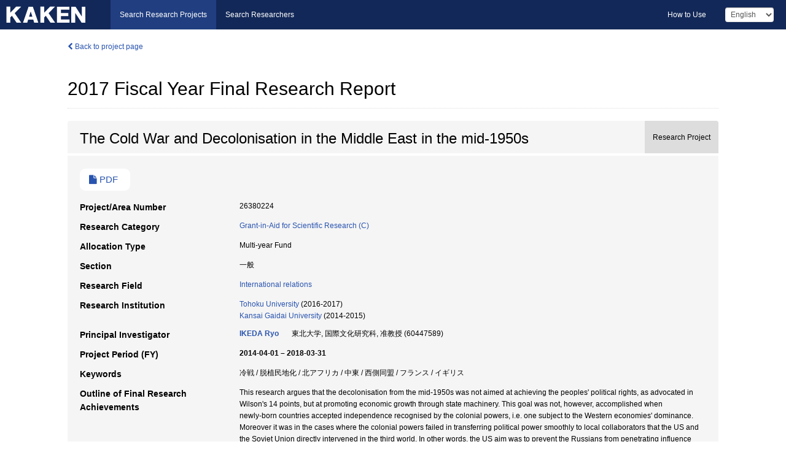

--- FILE ---
content_type: text/html; charset=utf-8
request_url: https://kaken.nii.ac.jp/report/KAKENHI-PROJECT-26380224/26380224seika/
body_size: 5763
content:
<!DOCTYPE html>
<html>
  <head>
   
   <!-- Google Tag Manager -->
    <script nonce="uZwt4nQ7bKW8mpwoVPTZ8A==">(function(w,d,s,l,i){w[l]=w[l]||[];w[l].push({'gtm.start':
    new Date().getTime(),event:'gtm.js'});var f=d.getElementsByTagName(s)[0],
    j=d.createElement(s),dl=l!='dataLayer'?'&l='+l:'';j.async=true;j.src=
    'https://www.googletagmanager.com/gtm.js?id='+i+dl;f.parentNode.insertBefore(j,f);
    })(window,document,'script','dataLayer','GTM-P9DX5R3K');</script>
    <!-- End Google Tag Manager -->
    
    <!-- meta -->
    <meta charset="UTF-8">
    <meta http-equiv="Pragma" content="no-cache" />
    <meta http-equiv="Cache-Control" content="no-cache" />
    <meta http-equiv="Cache-Control" content="no-store" />
    <meta http-equiv="Cache-Control" content="must-revalidate" />
    <meta http-equiv="Expires" content="0" />
    
    <link rel="shortcut icon" href="/static/images/favicon_kakenhi.ico" type="image/vnd.microsoft.ico" />
    <link rel="icon" href="/static/images/favicon_kakenhi.ico" type="image/vnd.microsoft.ico" />
    <!-- Bootstrap core CSS -->
    <link id="switch_style" href="/static/css/bootstrap-modal.css?1691548535" rel="stylesheet" />
    <!-- Custom styles for this template -->
    <link href="/static/css/chosentree.css?1697515756" rel="stylesheet" />
	<link href="/static/css/treeselect.css?1697515756" rel="stylesheet" />
    <link href="/static/css/cinii.css?1744344496" rel="stylesheet" />
    <link href="/static/css/dropzone.css?1691548535" rel="stylesheet" />
    <link href="/static/css/font-awesome.css?1691548535" rel="stylesheet" />
    <link href="/static/css/jquery-ui.min.css?1691548535" rel="stylesheet" />
    <link href="/static/css/box-flex.css?1691548535" rel="stylesheet" />

    <!-- HTML5 shim and Respond.js IE8 support of HTML5 elements and media queries -->
    <!--[if lt IE 9]>
    <script type="text/javascript" src="/static/js/html5shiv.js?1691548536"></script>
    <script type="text/javascript" src="/static/js/respond.min.js?1691548536"></script>
    <![endif]-->
    <script nonce="uZwt4nQ7bKW8mpwoVPTZ8A==" type="text/javascript">
    //<![CDATA[
    var static_url="/static/";
    var fault_mode="False";

    
		var ga_search= false;
    
    //]]>

    if(navigator.userAgent.match(/(iPad)/)){
        document.write('<meta name="viewport" content="width=980">');
    }
    else{
        document.write('<meta name="viewport" content="width=device-width">');
    }
</script>


    <script type="text/javascript" src="/static/js/jquery.min.js?1691548536" ></script>
    <script type="text/javascript" src="/static/js/common.js?1691548535"></script>

    <!-- <script type="text/javascript" src="/static/js/changeDisplayMode.js?1691548535"></script>
 -->
    <script type="text/javascript" src="/static/js/jquery-ui.min.js?1691548536"></script>
    <script type="text/javascript" src="/static/js/search.js?1738037204"></script>
    <!--[if IE 8.0]>
      <link href="/static/css/cinii-ie8.css?1691548535" rel="stylesheet" type="text/css" />
    <![endif]-->
  <title>KAKEN &mdash; Research Projects | 2017  Fiscal Year&nbsp;Final Research Report (KAKENHI-PROJECT-26380224)</title>
  </head>
  <body class="kakenhi grants topscreen with_sidenavi en">
  

<!-- Google Tag Manager (noscript) -->
<noscript><iframe src="https://www.googletagmanager.com/ns.html?id=GTM-P9DX5R3K"
height="0" width="0" style="display:none;visibility:hidden"></iframe></noscript>
<!-- End Google Tag Manager (noscript) -->

<div id="content">
  <form id="search" method="post" action="." autoclass="form-signin" class="form-vertical"><input type='hidden' name='csrfmiddlewaretoken' value='DeFFS0YQDpkxxOVglMTiXKxKO2gGWK5bra2fZHC56UDb6udgfqDmTMvp4HvUlCsF' />
  <input type="hidden" name="lang" id="lang" value="en" />
  <input type="hidden" name="url_lang" id="url_lang" value="" />
    
    <nav class="navbar navbar-header">
      <div class="navbar-topcontent">
        <!--ブランド名 ロゴ名の表示-->
        <a href="/index/" class="navbar-brand headerlogo"></a>
        <!--トグルボタンの設置-->
		<button class="navbar-toggler button-menu collapsed" type="button" data-bs-toggle="collapse" data-bs-target="#nav-content" aria-controls="nav-content" aria-expanded="false" aria-label="メニュー">
          <span class="navbar-toggler-icon"></span>
        </button>
        <button type="button" class="navbar-toggler button-search collapsed" data-bs-toggle="collapse" data-bs-target="#searchbox">
          Search
        </button>
        <div id="nav-content" class="collapse navbar-collapse headermenu">
        <ul class="nav navbar-nav menu-service-list btn-group">
        　<li class="active"><a href="/index/">Search Research Projects</a></li>
          <li><a href="https://nrid.nii.ac.jp/index/">Search Researchers</a></li>
          </ul>
          <ul class="nav navbar-nav menu-kaken-use-list btn-group">
            <li><a href="https://support.nii.ac.jp/kaken/howtouse/" target="_blank">How to Use</a></li>
          </ul>
          <ul class="nav navbar-nav menu-utility-list btn-group">
            
            
                <li class="menu-utility-item">
                  <select class="form-control" name="langChange" id="langChange">
                  
                    <option value="ja">Japanese</option>
                  
                    <option value="en" selected="selected">English</option>
                  
                  </select>
                </li>
            
          </ul>
        </div>
      </div>
    </nav>
  
<div class="container body-wrap" id="listings-page">

  <div class="listing-wrapper report-page">
    <div class="clearfix">
      <ol class="breadcrumb">
        <li><a href="/grant/KAKENHI-PROJECT-26380224/" class="link-page underline"><i class="fa fa-chevron-left"></i> Back to project page</a></li>
      </ol>
    </div>
    
    
    <div class="report-title">
      <h2>2017  Fiscal Year&nbsp;Final Research Report</h2>
      
    </div>
    
    
    
     <div class="summary-area">
     


  
  
  
  
  
 
 
  
 
<div class="page-title project">
  <h1>The Cold War and Decolonisation in the Middle East in the mid-1950s</h1>
  
  <div class="ptype project"><p>Research Project</p></div>
  
</div>
<div class="row listing-row">
  <div class="col-sm-12">
    
    
     <ul class="details-list">
      <li>
      
        <a href="/file/KAKENHI-PROJECT-26380224/26380224seika.pdf" class="link-page underline" target="_blank"><i class="fa fa-file"></i> PDF</a>
      
      </li>
     </ul>
    
    <table class="summary-table">
    
    

	
		<tr><th>Project/Area Number</th><td>
    	
			26380224
    		</td></tr>
		
	
	
	
	

    <tr>
     <th>Research Category</th>
     <td>
      
    <p> 
        
        
      <a href="/search/?qc=Grant-in-Aid%20for%20Scientific%20Research%20%28C%29" class="link-page underline">Grant-in-Aid for Scientific Research (C)</a>
    
    </p>
     </td></tr>
    
    <!-- <tr><th>Japan Grant Number</th><td>JP26380224</td></tr> -->
    <tr><th>Allocation Type</th><td>Multi-year Fund </td></tr>
    <tr><th>Section</th><td>一般</td></tr>
    <tr><th>Research Field</th>
      <td>
      
      <a href="/search/?qd=%5BResearch%20Field%3AResearch%20Fields%5DHumanities%20and%20Social%20Sciences/Social%20Sciences/Politics/International%20relations" class="link-page underline">International relations</a>
      
        </td></tr>
    
    
    <tr><th>Research Institution</th><td><a href="/search/?qe=Tohoku%20University" class="link-page underline">Tohoku University</a> (2016-2017)<br /><a href="/search/?qe=Kansai%20Gaidai%20University" class="link-page underline">Kansai Gaidai University</a> (2014-2015)</td></tr>
    
      
        
          <tr><th><h3><strong>Principal Investigator</strong></h3></th>
          <td>
          <h4><span><a href="https://nrid.nii.ac.jp/en/nrid/1000060447589/">IKEDA Ryo</a></span>&nbsp;&nbsp;東北大学,&nbsp;国際文化研究科,&nbsp;准教授&nbsp;(60447589)</h4>
          </td></tr>
        
      
      
        
      
    
    
    <tr>
     <th>Project Period (FY)</th>
     <td>
      <span class="fiscal_year">2014-04-01&nbsp;&ndash;&nbsp;2018-03-31</span>
     </td>
    </tr>
    
    
    
    <tr><th>Keywords</th><td>冷戦 / 脱植民地化 / 北アフリカ / 中東 / 西側同盟 / フランス / イギリス</td></tr>
    
    
    <tr>
      <th>Outline of Final Research Achievements</th>
      <td>
        <p>This research argues that the decolonisation from the mid-1950s was not aimed at achieving the peoples&#39; political rights, as advocated in Wilson&#39;s 14 points, but at promoting economic growth through state machinery. This goal was not, however, accomplished when<br />newly-born countries accepted independence recognised by the colonial powers, i.e. one subject to the Western economies&#39; dominance. Moreover it was in the cases where the colonial powers failed in transferring political power smoothly to local collaborators that the US and the Soviet Union directly intervened in the third world. In other words, the US aim was to prevent the Russians from penetrating influence by taking advantage of the colonial powers&#39; failure. This was in tune with the Imperialism of Decolonization, coined by Louis and Robinson. The cold war era was the one in which the sovereign-state system was transplanted in the dependent areas while the colonial powers, assisted by the US, retaining political influence.
        
        </p>
      </td>
    </tr>
    
    
    
    <tr>
      <th>Free Research Field</th>
      <td>
        <p>国際政治史
        
        </p>
      </td>
    </tr>
    
    
   
    
    </table>
    
    
  </div>
</div>
    </div>
    
    
    
  </div>
  <div class="listing-footer">
      <p class="footer-links"><strong>URL:&nbsp;</strong><input type="text" size="80" readonly="readonly" value="https://kaken.nii.ac.jp/report/KAKENHI-PROJECT-26380224/26380224seika/" /></p>
   
    <div>
      <p class="pull-right">Published:&nbsp;2019-03-29&nbsp;&nbsp;
      
      
      </p>
    </div>
  </div>
 
</div><!--container-->

 </form>
</div><!-- #content -->

  
<div class="footer">
  <div class="footer-wrap">
      <div class="row">
          <div class="col-sm-8 col-xs-12">
              <p class="footer-links">
               
                  <a href="https://support.nii.ac.jp/kaken/" class="win_open active">Information</a>
               
                  <a href="https://support.nii.ac.jp/kaken/quicksearch" class="win_open">User Guide</a>
               
                  <a href="https://support.nii.ac.jp/kaken/faq/general" class="win_open">FAQ</a>
               
                  <a href="https://support.nii.ac.jp/news/kaken" class="win_open">News</a>
               
                  <a href="https://support.nii.ac.jp/kaken/about/terms" class="win_open">Terms of Use</a>
               
                  <a href="https://support.nii.ac.jp/kaken/kakenhi" class="win_open">Attribution of KAKENHI</a>
               
              </p>
          </div>
          <div class="col-sm-4 col-xs-12">
             <a class="pull-right" href="https://www.nii.ac.jp/" target="_blank"><strong>Powered by NII</strong></a>
             <a class="pull-right kakenhi-footer-logo" href="https://www.jsps.go.jp/" target="_blank"><img src="/static/images/kaken_footer_logo_en.png" alt="kakenhi" width="100" height="43" class="kakenhi logo" /></a>
          </div>
      </div>
  </div>
</div>

<!-- Bootstrap core JavaScript
================================================== -->
<!-- Placed at the end of the document so the pages load faster -->
<script type="text/javascript" src="/static/bootstrap/js/bootstrap.min.js?1697515756"></script>
<script type="text/javascript" src="/static/js/jquery.flot.js?1691548536"></script>
<script type="text/javascript" src="/static/js/dropzone.js?1691548536"></script>


</body>
</html>